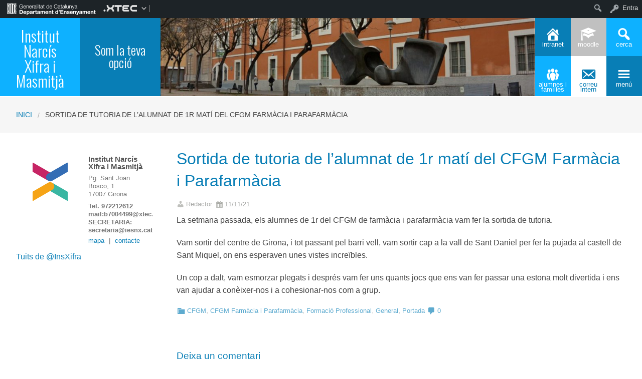

--- FILE ---
content_type: text/html; charset=UTF-8
request_url: https://iesnx.xtec.cat/sortida-de-tutoria-de-lalumnat-de-1r-mati-del-cfgm-farmacia-i-parafarmacia/
body_size: 72729
content:

<!DOCTYPE html>
<!--[if lt IE 7]><html lang="ca" class="no-js lt-ie9 lt-ie8 lt-ie7"><![endif]-->
<!--[if ( IE 7 )&!( IEMobile )]><html lang="ca" class="no-js lt-ie9 lt-ie8"><![endif]-->
<!--[if ( IE 8 )&!( IEMobile )]><html lang="ca" class="no-js lt-ie9"><![endif]-->
<!--[if gt IE 8]><!--> <html lang="ca" class="no-js"><!--<![endif]-->

<head>

    <style>
    .box-title{
        background-color:#0eb1ff    }
    .box-description{
        background-color:#087eb6    }
    #icon-11, #icon-23{
        background-color:#087eb6    }
    #icon-21, #icon-13{
        background-color:#0eb1ff    }
    button#icon-22 {
        color:#087eb6 !important;
    }
    /** 2015.11.13 @nacho: Display correct color for arrows on SideMenuWalker Menu**/
    h1, h2, h3, h4, h5, h6, a, .dropDown.dashicons {
        color: #087eb6  !important;
    }
    #menu-panel {
            border-bottom: 2px solid #087eb6    }

    .entry-comments,
    .entry-categories>a,
    .entry-tags >a {
        color: #087eb6  !important;
    }
    .entry-comments:before,
    .entry-categories:before,
    .entry-tags:before{
            color: #087eb6     }
    .menu-link, .sub-menu-link {
            color: #087eb6 !important;
    }
    .gce-today span.gce-day-number{
        border: 3px solid #087eb6!important;
    }
    .gce-widget-grid .gce-calendar th abbr {
        color: #087eb6    }
    .button {
        color: #0eb1ff !important;
    }
    .button:hover {
        background-color:#0eb1ff !important;
        color:white !important;
    }

    #footer {
        background-color: #087eb6    }
   
    @media screen and (max-width: 48.063em) {
        #icon-email{
            background-color:#087eb6;
            opacity: 1;
        }
        #icon-maps{
           background-color:#087eb6;
            opacity: 0.8;
        }
        #icon-phone{
           background-color:#087eb6;
            opacity: 0.5;
        }
        #icon-11{
            background-color:#087eb6;
            opacity: 0.8;
        }
        #icon-12{
           background-color:#087eb6 !important;
            opacity: 0.5;
        }
        #icon-13{
           background-color:#087eb6;
            opacity: 1;
        }
        #icon-21{
            background-color:#087eb6 !important;
            opacity: 0.5;
        }
        #icon-22{
           background-color:#087eb6 !important;
           opacity: 1;
        }
        button#icon-22{
            color:white !important;
        }
        #icon-23{
           background-color:#087eb6;
            opacity: 0.8;
        }
    }

        
</style>

    <link href='https://fonts.googleapis.com/css?family=Oswald:400,300' rel='stylesheet' type='text/css'>
    <link href="https://maxcdn.bootstrapcdn.com/font-awesome/4.3.0/css/font-awesome.min.css" rel="stylesheet">

    <meta name='robots' content='max-image-preview:large' />
    <meta charset="UTF-8"/>
    <title>Sortida de tutoria de l&#8217;alumnat de 1r matí del CFGM Farmàcia i Parafarmàcia | Institut Narcís Xifra i Masmitjà</title>

    <!-- google chrome frame for ie -->
    <meta http-equiv="X-UA-Compatible" content="IE=edge,chrome=1">

    <!-- mobile meta -->
    <meta name="HandheldFriendly" content="True">
    <meta name="MobileOptimized" content="320">
    <meta name="viewport" content="width=device-width, initial-scale=1.0"/>

        <link rel="shortcut icon" href="https://iesnx.xtec.cat/wp-content/uploads/2024/07/Logo-xifra-Iso-Color.png">
    <link rel="pingback" href="https://iesnx.xtec.cat/xmlrpc.php">


<!-- Open Graph Meta Tags generated by Blog2Social 820 - https://www.blog2social.com -->
<meta property="og:title" content="Sortida de tutoria de l&#039;alumnat de 1r matí del CFGM Farmàcia i Parafarmàcia"/>
<meta property="og:description" content="La setmana passada, els alumnes de 1r del CFGM de farmàcia i parafarmàcia vam fer la sortida de tutoria.



Vam sortir del centre de Girona, i tot passant pel"/>
<meta property="og:url" content="https://iesnx.xtec.cat/sortida-de-tutoria-de-lalumnat-de-1r-mati-del-cfgm-farmacia-i-parafarmacia/"/>
<meta property="og:image" content="https://iesnx.xtec.cat/wp-content/uploads/2021/11/IMG_4627-scaled.jpeg"/>
<meta property="og:image:width" content="2560"/>
<meta property="og:image:height" content="1920"/>
<meta property="og:image:type" content="image/jpeg"/>
<meta property="og:type" content="article"/>
<meta property="og:article:published_time" content="2021-11-11 08:26:43"/>
<meta property="og:article:modified_time" content="2021-11-11 08:26:44"/>
<!-- Open Graph Meta Tags generated by Blog2Social 820 - https://www.blog2social.com -->

<!-- Twitter Card generated by Blog2Social 820 - https://www.blog2social.com -->
<meta name="twitter:card" content="summary">
<meta name="twitter:title" content="Sortida de tutoria de l&#039;alumnat de 1r matí del CFGM Farmàcia i Parafarmàcia"/>
<meta name="twitter:description" content="La setmana passada, els alumnes de 1r del CFGM de farmàcia i parafarmàcia vam fer la sortida de tutoria.



Vam sortir del centre de Girona, i tot passant pel"/>
<meta name="twitter:image" content="https://iesnx.xtec.cat/wp-content/uploads/2021/11/IMG_4627-scaled.jpeg"/>
<!-- Twitter Card generated by Blog2Social 820 - https://www.blog2social.com -->
<meta name="author" content="Redactor"/>
<link rel="alternate" type="application/rss+xml" title="Institut Narcís Xifra i Masmitjà &raquo; Canal d&#039;informació" href="https://iesnx.xtec.cat/feed/" />
<link rel="alternate" type="application/rss+xml" title="Institut Narcís Xifra i Masmitjà &raquo; Canal dels comentaris" href="https://iesnx.xtec.cat/comments/feed/" />
<link rel="alternate" type="application/rss+xml" title="Institut Narcís Xifra i Masmitjà &raquo; Sortida de tutoria de l&#8217;alumnat de 1r matí del CFGM Farmàcia i Parafarmàcia Canal dels comentaris" href="https://iesnx.xtec.cat/sortida-de-tutoria-de-lalumnat-de-1r-mati-del-cfgm-farmacia-i-parafarmacia/feed/" />
		<!-- This site uses the Google Analytics by MonsterInsights plugin v9.2.2 - Using Analytics tracking - https://www.monsterinsights.com/ -->
		<!-- Note: MonsterInsights is not currently configured on this site. The site owner needs to authenticate with Google Analytics in the MonsterInsights settings panel. -->
					<!-- No tracking code set -->
				<!-- / Google Analytics by MonsterInsights -->
		<script type="text/javascript">
/* <![CDATA[ */
window._wpemojiSettings = {"baseUrl":"https:\/\/s.w.org\/images\/core\/emoji\/15.0.3\/72x72\/","ext":".png","svgUrl":"https:\/\/s.w.org\/images\/core\/emoji\/15.0.3\/svg\/","svgExt":".svg","source":{"concatemoji":"https:\/\/iesnx.xtec.cat\/wp-includes\/js\/wp-emoji-release.min.js"}};
/*! This file is auto-generated */
!function(i,n){var o,s,e;function c(e){try{var t={supportTests:e,timestamp:(new Date).valueOf()};sessionStorage.setItem(o,JSON.stringify(t))}catch(e){}}function p(e,t,n){e.clearRect(0,0,e.canvas.width,e.canvas.height),e.fillText(t,0,0);var t=new Uint32Array(e.getImageData(0,0,e.canvas.width,e.canvas.height).data),r=(e.clearRect(0,0,e.canvas.width,e.canvas.height),e.fillText(n,0,0),new Uint32Array(e.getImageData(0,0,e.canvas.width,e.canvas.height).data));return t.every(function(e,t){return e===r[t]})}function u(e,t,n){switch(t){case"flag":return n(e,"\ud83c\udff3\ufe0f\u200d\u26a7\ufe0f","\ud83c\udff3\ufe0f\u200b\u26a7\ufe0f")?!1:!n(e,"\ud83c\uddfa\ud83c\uddf3","\ud83c\uddfa\u200b\ud83c\uddf3")&&!n(e,"\ud83c\udff4\udb40\udc67\udb40\udc62\udb40\udc65\udb40\udc6e\udb40\udc67\udb40\udc7f","\ud83c\udff4\u200b\udb40\udc67\u200b\udb40\udc62\u200b\udb40\udc65\u200b\udb40\udc6e\u200b\udb40\udc67\u200b\udb40\udc7f");case"emoji":return!n(e,"\ud83d\udc26\u200d\u2b1b","\ud83d\udc26\u200b\u2b1b")}return!1}function f(e,t,n){var r="undefined"!=typeof WorkerGlobalScope&&self instanceof WorkerGlobalScope?new OffscreenCanvas(300,150):i.createElement("canvas"),a=r.getContext("2d",{willReadFrequently:!0}),o=(a.textBaseline="top",a.font="600 32px Arial",{});return e.forEach(function(e){o[e]=t(a,e,n)}),o}function t(e){var t=i.createElement("script");t.src=e,t.defer=!0,i.head.appendChild(t)}"undefined"!=typeof Promise&&(o="wpEmojiSettingsSupports",s=["flag","emoji"],n.supports={everything:!0,everythingExceptFlag:!0},e=new Promise(function(e){i.addEventListener("DOMContentLoaded",e,{once:!0})}),new Promise(function(t){var n=function(){try{var e=JSON.parse(sessionStorage.getItem(o));if("object"==typeof e&&"number"==typeof e.timestamp&&(new Date).valueOf()<e.timestamp+604800&&"object"==typeof e.supportTests)return e.supportTests}catch(e){}return null}();if(!n){if("undefined"!=typeof Worker&&"undefined"!=typeof OffscreenCanvas&&"undefined"!=typeof URL&&URL.createObjectURL&&"undefined"!=typeof Blob)try{var e="postMessage("+f.toString()+"("+[JSON.stringify(s),u.toString(),p.toString()].join(",")+"));",r=new Blob([e],{type:"text/javascript"}),a=new Worker(URL.createObjectURL(r),{name:"wpTestEmojiSupports"});return void(a.onmessage=function(e){c(n=e.data),a.terminate(),t(n)})}catch(e){}c(n=f(s,u,p))}t(n)}).then(function(e){for(var t in e)n.supports[t]=e[t],n.supports.everything=n.supports.everything&&n.supports[t],"flag"!==t&&(n.supports.everythingExceptFlag=n.supports.everythingExceptFlag&&n.supports[t]);n.supports.everythingExceptFlag=n.supports.everythingExceptFlag&&!n.supports.flag,n.DOMReady=!1,n.readyCallback=function(){n.DOMReady=!0}}).then(function(){return e}).then(function(){var e;n.supports.everything||(n.readyCallback(),(e=n.source||{}).concatemoji?t(e.concatemoji):e.wpemoji&&e.twemoji&&(t(e.twemoji),t(e.wpemoji)))}))}((window,document),window._wpemojiSettings);
/* ]]> */
</script>
<link rel='stylesheet' id='common-functions-css' href='https://iesnx.xtec.cat/wp-content/mu-plugins/common/styles/common-functions.css' type='text/css' media='all' />
<link rel='stylesheet' id='dashicons-css' href='https://iesnx.xtec.cat/wp-includes/css/dashicons.min.css' type='text/css' media='all' />
<link rel='stylesheet' id='admin-bar-css' href='https://iesnx.xtec.cat/wp-includes/css/admin-bar.min.css' type='text/css' media='all' />
<style id='admin-bar-inline-css' type='text/css'>

		@media screen { html { margin-top: 32px !important; } }
		@media screen and ( max-width: 782px ) { html { margin-top: 46px !important; } }
	
@media print { #wpadminbar { display:none; } }
</style>
<link rel='stylesheet' id='normalize-css' href='https://iesnx.xtec.cat/wp-content/themes/reactor/library/css/normalize.css' type='text/css' media='all' />
<link rel='stylesheet' id='foundation-css' href='https://iesnx.xtec.cat/wp-content/themes/reactor/library/css/foundation.min.css' type='text/css' media='all' />
<link rel='stylesheet' id='reactor-css' href='https://iesnx.xtec.cat/wp-content/themes/reactor/library/css/reactor.css' type='text/css' media='all' />
<style id='wp-emoji-styles-inline-css' type='text/css'>

	img.wp-smiley, img.emoji {
		display: inline !important;
		border: none !important;
		box-shadow: none !important;
		height: 1em !important;
		width: 1em !important;
		margin: 0 0.07em !important;
		vertical-align: -0.1em !important;
		background: none !important;
		padding: 0 !important;
	}
</style>
<link rel='stylesheet' id='wp-block-library-css' href='https://iesnx.xtec.cat/wp-includes/css/dist/block-library/style.min.css' type='text/css' media='all' />
<style id='bp-login-form-style-inline-css' type='text/css'>
.widget_bp_core_login_widget .bp-login-widget-user-avatar{float:left}.widget_bp_core_login_widget .bp-login-widget-user-links{margin-left:70px}#bp-login-widget-form label{display:block;font-weight:600;margin:15px 0 5px;width:auto}#bp-login-widget-form input[type=password],#bp-login-widget-form input[type=text]{background-color:#fafafa;border:1px solid #d6d6d6;border-radius:0;font:inherit;font-size:100%;padding:.5em;width:100%}#bp-login-widget-form .bp-login-widget-register-link,#bp-login-widget-form .login-submit{display:inline;width:-moz-fit-content;width:fit-content}#bp-login-widget-form .bp-login-widget-register-link{margin-left:1em}#bp-login-widget-form .bp-login-widget-register-link a{filter:invert(1)}#bp-login-widget-form .bp-login-widget-pwd-link{font-size:80%}

</style>
<style id='bp-member-style-inline-css' type='text/css'>
[data-type="bp/member"] input.components-placeholder__input{border:1px solid #757575;border-radius:2px;flex:1 1 auto;padding:6px 8px}.bp-block-member{position:relative}.bp-block-member .member-content{display:flex}.bp-block-member .user-nicename{display:block}.bp-block-member .user-nicename a{border:none;color:currentColor;text-decoration:none}.bp-block-member .bp-profile-button{width:100%}.bp-block-member .bp-profile-button a.button{bottom:10px;display:inline-block;margin:18px 0 0;position:absolute;right:0}.bp-block-member.has-cover .item-header-avatar,.bp-block-member.has-cover .member-content,.bp-block-member.has-cover .member-description{z-index:2}.bp-block-member.has-cover .member-content,.bp-block-member.has-cover .member-description{padding-top:75px}.bp-block-member.has-cover .bp-member-cover-image{background-color:#c5c5c5;background-position:top;background-repeat:no-repeat;background-size:cover;border:0;display:block;height:150px;left:0;margin:0;padding:0;position:absolute;top:0;width:100%;z-index:1}.bp-block-member img.avatar{height:auto;width:auto}.bp-block-member.avatar-none .item-header-avatar{display:none}.bp-block-member.avatar-none.has-cover{min-height:200px}.bp-block-member.avatar-full{min-height:150px}.bp-block-member.avatar-full .item-header-avatar{width:180px}.bp-block-member.avatar-thumb .member-content{align-items:center;min-height:50px}.bp-block-member.avatar-thumb .item-header-avatar{width:70px}.bp-block-member.avatar-full.has-cover{min-height:300px}.bp-block-member.avatar-full.has-cover .item-header-avatar{width:200px}.bp-block-member.avatar-full.has-cover img.avatar{background:#fffc;border:2px solid #fff;margin-left:20px}.bp-block-member.avatar-thumb.has-cover .item-header-avatar{padding-top:75px}.entry .entry-content .bp-block-member .user-nicename a{border:none;color:currentColor;text-decoration:none}

</style>
<style id='bp-members-style-inline-css' type='text/css'>
[data-type="bp/members"] .components-placeholder.is-appender{min-height:0}[data-type="bp/members"] .components-placeholder.is-appender .components-placeholder__label:empty{display:none}[data-type="bp/members"] .components-placeholder input.components-placeholder__input{border:1px solid #757575;border-radius:2px;flex:1 1 auto;padding:6px 8px}[data-type="bp/members"].avatar-none .member-description{width:calc(100% - 44px)}[data-type="bp/members"].avatar-full .member-description{width:calc(100% - 224px)}[data-type="bp/members"].avatar-thumb .member-description{width:calc(100% - 114px)}[data-type="bp/members"] .member-content{position:relative}[data-type="bp/members"] .member-content .is-right{position:absolute;right:2px;top:2px}[data-type="bp/members"] .columns-2 .member-content .member-description,[data-type="bp/members"] .columns-3 .member-content .member-description,[data-type="bp/members"] .columns-4 .member-content .member-description{padding-left:44px;width:calc(100% - 44px)}[data-type="bp/members"] .columns-3 .is-right{right:-10px}[data-type="bp/members"] .columns-4 .is-right{right:-50px}.bp-block-members.is-grid{display:flex;flex-wrap:wrap;padding:0}.bp-block-members.is-grid .member-content{margin:0 1.25em 1.25em 0;width:100%}@media(min-width:600px){.bp-block-members.columns-2 .member-content{width:calc(50% - .625em)}.bp-block-members.columns-2 .member-content:nth-child(2n){margin-right:0}.bp-block-members.columns-3 .member-content{width:calc(33.33333% - .83333em)}.bp-block-members.columns-3 .member-content:nth-child(3n){margin-right:0}.bp-block-members.columns-4 .member-content{width:calc(25% - .9375em)}.bp-block-members.columns-4 .member-content:nth-child(4n){margin-right:0}}.bp-block-members .member-content{display:flex;flex-direction:column;padding-bottom:1em;text-align:center}.bp-block-members .member-content .item-header-avatar,.bp-block-members .member-content .member-description{width:100%}.bp-block-members .member-content .item-header-avatar{margin:0 auto}.bp-block-members .member-content .item-header-avatar img.avatar{display:inline-block}@media(min-width:600px){.bp-block-members .member-content{flex-direction:row;text-align:left}.bp-block-members .member-content .item-header-avatar,.bp-block-members .member-content .member-description{width:auto}.bp-block-members .member-content .item-header-avatar{margin:0}}.bp-block-members .member-content .user-nicename{display:block}.bp-block-members .member-content .user-nicename a{border:none;color:currentColor;text-decoration:none}.bp-block-members .member-content time{color:#767676;display:block;font-size:80%}.bp-block-members.avatar-none .item-header-avatar{display:none}.bp-block-members.avatar-full{min-height:190px}.bp-block-members.avatar-full .item-header-avatar{width:180px}.bp-block-members.avatar-thumb .member-content{min-height:80px}.bp-block-members.avatar-thumb .item-header-avatar{width:70px}.bp-block-members.columns-2 .member-content,.bp-block-members.columns-3 .member-content,.bp-block-members.columns-4 .member-content{display:block;text-align:center}.bp-block-members.columns-2 .member-content .item-header-avatar,.bp-block-members.columns-3 .member-content .item-header-avatar,.bp-block-members.columns-4 .member-content .item-header-avatar{margin:0 auto}.bp-block-members img.avatar{height:auto;max-width:-moz-fit-content;max-width:fit-content;width:auto}.bp-block-members .member-content.has-activity{align-items:center}.bp-block-members .member-content.has-activity .item-header-avatar{padding-right:1em}.bp-block-members .member-content.has-activity .wp-block-quote{margin-bottom:0;text-align:left}.bp-block-members .member-content.has-activity .wp-block-quote cite a,.entry .entry-content .bp-block-members .user-nicename a{border:none;color:currentColor;text-decoration:none}

</style>
<style id='bp-dynamic-members-style-inline-css' type='text/css'>
.bp-dynamic-block-container .item-options{font-size:.5em;margin:0 0 1em;padding:1em 0}.bp-dynamic-block-container .item-options a.selected{font-weight:600}.bp-dynamic-block-container ul.item-list{list-style:none;margin:1em 0;padding-left:0}.bp-dynamic-block-container ul.item-list li{margin-bottom:1em}.bp-dynamic-block-container ul.item-list li:after,.bp-dynamic-block-container ul.item-list li:before{content:" ";display:table}.bp-dynamic-block-container ul.item-list li:after{clear:both}.bp-dynamic-block-container ul.item-list li .item-avatar{float:left;width:60px}.bp-dynamic-block-container ul.item-list li .item{margin-left:70px}

</style>
<style id='bp-online-members-style-inline-css' type='text/css'>
.widget_bp_core_whos_online_widget .avatar-block,[data-type="bp/online-members"] .avatar-block{display:flex;flex-flow:row wrap}.widget_bp_core_whos_online_widget .avatar-block img,[data-type="bp/online-members"] .avatar-block img{margin:.5em}

</style>
<style id='bp-active-members-style-inline-css' type='text/css'>
.widget_bp_core_recently_active_widget .avatar-block,[data-type="bp/active-members"] .avatar-block{display:flex;flex-flow:row wrap}.widget_bp_core_recently_active_widget .avatar-block img,[data-type="bp/active-members"] .avatar-block img{margin:.5em}

</style>
<style id='bp-latest-activities-style-inline-css' type='text/css'>
.bp-latest-activities .components-flex.components-select-control select[multiple]{height:auto;padding:0 8px}.bp-latest-activities .components-flex.components-select-control select[multiple]+.components-input-control__suffix svg{display:none}.bp-latest-activities-block a,.entry .entry-content .bp-latest-activities-block a{border:none;text-decoration:none}.bp-latest-activities-block .activity-list.item-list blockquote{border:none;padding:0}.bp-latest-activities-block .activity-list.item-list blockquote .activity-item:not(.mini){box-shadow:1px 0 4px #00000026;padding:0 1em;position:relative}.bp-latest-activities-block .activity-list.item-list blockquote .activity-item:not(.mini):after,.bp-latest-activities-block .activity-list.item-list blockquote .activity-item:not(.mini):before{border-color:#0000;border-style:solid;content:"";display:block;height:0;left:15px;position:absolute;width:0}.bp-latest-activities-block .activity-list.item-list blockquote .activity-item:not(.mini):before{border-top-color:#00000026;border-width:9px;bottom:-18px;left:14px}.bp-latest-activities-block .activity-list.item-list blockquote .activity-item:not(.mini):after{border-top-color:#fff;border-width:8px;bottom:-16px}.bp-latest-activities-block .activity-list.item-list blockquote .activity-item.mini .avatar{display:inline-block;height:20px;margin-right:2px;vertical-align:middle;width:20px}.bp-latest-activities-block .activity-list.item-list footer{align-items:center;display:flex}.bp-latest-activities-block .activity-list.item-list footer img.avatar{border:none;display:inline-block;margin-right:.5em}.bp-latest-activities-block .activity-list.item-list footer .activity-time-since{font-size:90%}.bp-latest-activities-block .widget-error{border-left:4px solid #0b80a4;box-shadow:1px 0 4px #00000026}.bp-latest-activities-block .widget-error p{padding:0 1em}

</style>
<style id='classic-theme-styles-inline-css' type='text/css'>
/*! This file is auto-generated */
.wp-block-button__link{color:#fff;background-color:#32373c;border-radius:9999px;box-shadow:none;text-decoration:none;padding:calc(.667em + 2px) calc(1.333em + 2px);font-size:1.125em}.wp-block-file__button{background:#32373c;color:#fff;text-decoration:none}
</style>
<style id='global-styles-inline-css' type='text/css'>
:root{--wp--preset--aspect-ratio--square: 1;--wp--preset--aspect-ratio--4-3: 4/3;--wp--preset--aspect-ratio--3-4: 3/4;--wp--preset--aspect-ratio--3-2: 3/2;--wp--preset--aspect-ratio--2-3: 2/3;--wp--preset--aspect-ratio--16-9: 16/9;--wp--preset--aspect-ratio--9-16: 9/16;--wp--preset--color--black: #000000;--wp--preset--color--cyan-bluish-gray: #abb8c3;--wp--preset--color--white: #ffffff;--wp--preset--color--pale-pink: #f78da7;--wp--preset--color--vivid-red: #cf2e2e;--wp--preset--color--luminous-vivid-orange: #ff6900;--wp--preset--color--luminous-vivid-amber: #fcb900;--wp--preset--color--light-green-cyan: #7bdcb5;--wp--preset--color--vivid-green-cyan: #00d084;--wp--preset--color--pale-cyan-blue: #8ed1fc;--wp--preset--color--vivid-cyan-blue: #0693e3;--wp--preset--color--vivid-purple: #9b51e0;--wp--preset--gradient--vivid-cyan-blue-to-vivid-purple: linear-gradient(135deg,rgba(6,147,227,1) 0%,rgb(155,81,224) 100%);--wp--preset--gradient--light-green-cyan-to-vivid-green-cyan: linear-gradient(135deg,rgb(122,220,180) 0%,rgb(0,208,130) 100%);--wp--preset--gradient--luminous-vivid-amber-to-luminous-vivid-orange: linear-gradient(135deg,rgba(252,185,0,1) 0%,rgba(255,105,0,1) 100%);--wp--preset--gradient--luminous-vivid-orange-to-vivid-red: linear-gradient(135deg,rgba(255,105,0,1) 0%,rgb(207,46,46) 100%);--wp--preset--gradient--very-light-gray-to-cyan-bluish-gray: linear-gradient(135deg,rgb(238,238,238) 0%,rgb(169,184,195) 100%);--wp--preset--gradient--cool-to-warm-spectrum: linear-gradient(135deg,rgb(74,234,220) 0%,rgb(151,120,209) 20%,rgb(207,42,186) 40%,rgb(238,44,130) 60%,rgb(251,105,98) 80%,rgb(254,248,76) 100%);--wp--preset--gradient--blush-light-purple: linear-gradient(135deg,rgb(255,206,236) 0%,rgb(152,150,240) 100%);--wp--preset--gradient--blush-bordeaux: linear-gradient(135deg,rgb(254,205,165) 0%,rgb(254,45,45) 50%,rgb(107,0,62) 100%);--wp--preset--gradient--luminous-dusk: linear-gradient(135deg,rgb(255,203,112) 0%,rgb(199,81,192) 50%,rgb(65,88,208) 100%);--wp--preset--gradient--pale-ocean: linear-gradient(135deg,rgb(255,245,203) 0%,rgb(182,227,212) 50%,rgb(51,167,181) 100%);--wp--preset--gradient--electric-grass: linear-gradient(135deg,rgb(202,248,128) 0%,rgb(113,206,126) 100%);--wp--preset--gradient--midnight: linear-gradient(135deg,rgb(2,3,129) 0%,rgb(40,116,252) 100%);--wp--preset--font-size--small: 13px;--wp--preset--font-size--medium: 20px;--wp--preset--font-size--large: 36px;--wp--preset--font-size--x-large: 42px;--wp--preset--spacing--20: 0.44rem;--wp--preset--spacing--30: 0.67rem;--wp--preset--spacing--40: 1rem;--wp--preset--spacing--50: 1.5rem;--wp--preset--spacing--60: 2.25rem;--wp--preset--spacing--70: 3.38rem;--wp--preset--spacing--80: 5.06rem;--wp--preset--shadow--natural: 6px 6px 9px rgba(0, 0, 0, 0.2);--wp--preset--shadow--deep: 12px 12px 50px rgba(0, 0, 0, 0.4);--wp--preset--shadow--sharp: 6px 6px 0px rgba(0, 0, 0, 0.2);--wp--preset--shadow--outlined: 6px 6px 0px -3px rgba(255, 255, 255, 1), 6px 6px rgba(0, 0, 0, 1);--wp--preset--shadow--crisp: 6px 6px 0px rgba(0, 0, 0, 1);}:where(.is-layout-flex){gap: 0.5em;}:where(.is-layout-grid){gap: 0.5em;}body .is-layout-flex{display: flex;}.is-layout-flex{flex-wrap: wrap;align-items: center;}.is-layout-flex > :is(*, div){margin: 0;}body .is-layout-grid{display: grid;}.is-layout-grid > :is(*, div){margin: 0;}:where(.wp-block-columns.is-layout-flex){gap: 2em;}:where(.wp-block-columns.is-layout-grid){gap: 2em;}:where(.wp-block-post-template.is-layout-flex){gap: 1.25em;}:where(.wp-block-post-template.is-layout-grid){gap: 1.25em;}.has-black-color{color: var(--wp--preset--color--black) !important;}.has-cyan-bluish-gray-color{color: var(--wp--preset--color--cyan-bluish-gray) !important;}.has-white-color{color: var(--wp--preset--color--white) !important;}.has-pale-pink-color{color: var(--wp--preset--color--pale-pink) !important;}.has-vivid-red-color{color: var(--wp--preset--color--vivid-red) !important;}.has-luminous-vivid-orange-color{color: var(--wp--preset--color--luminous-vivid-orange) !important;}.has-luminous-vivid-amber-color{color: var(--wp--preset--color--luminous-vivid-amber) !important;}.has-light-green-cyan-color{color: var(--wp--preset--color--light-green-cyan) !important;}.has-vivid-green-cyan-color{color: var(--wp--preset--color--vivid-green-cyan) !important;}.has-pale-cyan-blue-color{color: var(--wp--preset--color--pale-cyan-blue) !important;}.has-vivid-cyan-blue-color{color: var(--wp--preset--color--vivid-cyan-blue) !important;}.has-vivid-purple-color{color: var(--wp--preset--color--vivid-purple) !important;}.has-black-background-color{background-color: var(--wp--preset--color--black) !important;}.has-cyan-bluish-gray-background-color{background-color: var(--wp--preset--color--cyan-bluish-gray) !important;}.has-white-background-color{background-color: var(--wp--preset--color--white) !important;}.has-pale-pink-background-color{background-color: var(--wp--preset--color--pale-pink) !important;}.has-vivid-red-background-color{background-color: var(--wp--preset--color--vivid-red) !important;}.has-luminous-vivid-orange-background-color{background-color: var(--wp--preset--color--luminous-vivid-orange) !important;}.has-luminous-vivid-amber-background-color{background-color: var(--wp--preset--color--luminous-vivid-amber) !important;}.has-light-green-cyan-background-color{background-color: var(--wp--preset--color--light-green-cyan) !important;}.has-vivid-green-cyan-background-color{background-color: var(--wp--preset--color--vivid-green-cyan) !important;}.has-pale-cyan-blue-background-color{background-color: var(--wp--preset--color--pale-cyan-blue) !important;}.has-vivid-cyan-blue-background-color{background-color: var(--wp--preset--color--vivid-cyan-blue) !important;}.has-vivid-purple-background-color{background-color: var(--wp--preset--color--vivid-purple) !important;}.has-black-border-color{border-color: var(--wp--preset--color--black) !important;}.has-cyan-bluish-gray-border-color{border-color: var(--wp--preset--color--cyan-bluish-gray) !important;}.has-white-border-color{border-color: var(--wp--preset--color--white) !important;}.has-pale-pink-border-color{border-color: var(--wp--preset--color--pale-pink) !important;}.has-vivid-red-border-color{border-color: var(--wp--preset--color--vivid-red) !important;}.has-luminous-vivid-orange-border-color{border-color: var(--wp--preset--color--luminous-vivid-orange) !important;}.has-luminous-vivid-amber-border-color{border-color: var(--wp--preset--color--luminous-vivid-amber) !important;}.has-light-green-cyan-border-color{border-color: var(--wp--preset--color--light-green-cyan) !important;}.has-vivid-green-cyan-border-color{border-color: var(--wp--preset--color--vivid-green-cyan) !important;}.has-pale-cyan-blue-border-color{border-color: var(--wp--preset--color--pale-cyan-blue) !important;}.has-vivid-cyan-blue-border-color{border-color: var(--wp--preset--color--vivid-cyan-blue) !important;}.has-vivid-purple-border-color{border-color: var(--wp--preset--color--vivid-purple) !important;}.has-vivid-cyan-blue-to-vivid-purple-gradient-background{background: var(--wp--preset--gradient--vivid-cyan-blue-to-vivid-purple) !important;}.has-light-green-cyan-to-vivid-green-cyan-gradient-background{background: var(--wp--preset--gradient--light-green-cyan-to-vivid-green-cyan) !important;}.has-luminous-vivid-amber-to-luminous-vivid-orange-gradient-background{background: var(--wp--preset--gradient--luminous-vivid-amber-to-luminous-vivid-orange) !important;}.has-luminous-vivid-orange-to-vivid-red-gradient-background{background: var(--wp--preset--gradient--luminous-vivid-orange-to-vivid-red) !important;}.has-very-light-gray-to-cyan-bluish-gray-gradient-background{background: var(--wp--preset--gradient--very-light-gray-to-cyan-bluish-gray) !important;}.has-cool-to-warm-spectrum-gradient-background{background: var(--wp--preset--gradient--cool-to-warm-spectrum) !important;}.has-blush-light-purple-gradient-background{background: var(--wp--preset--gradient--blush-light-purple) !important;}.has-blush-bordeaux-gradient-background{background: var(--wp--preset--gradient--blush-bordeaux) !important;}.has-luminous-dusk-gradient-background{background: var(--wp--preset--gradient--luminous-dusk) !important;}.has-pale-ocean-gradient-background{background: var(--wp--preset--gradient--pale-ocean) !important;}.has-electric-grass-gradient-background{background: var(--wp--preset--gradient--electric-grass) !important;}.has-midnight-gradient-background{background: var(--wp--preset--gradient--midnight) !important;}.has-small-font-size{font-size: var(--wp--preset--font-size--small) !important;}.has-medium-font-size{font-size: var(--wp--preset--font-size--medium) !important;}.has-large-font-size{font-size: var(--wp--preset--font-size--large) !important;}.has-x-large-font-size{font-size: var(--wp--preset--font-size--x-large) !important;}
:where(.wp-block-post-template.is-layout-flex){gap: 1.25em;}:where(.wp-block-post-template.is-layout-grid){gap: 1.25em;}
:where(.wp-block-columns.is-layout-flex){gap: 2em;}:where(.wp-block-columns.is-layout-grid){gap: 2em;}
:root :where(.wp-block-pullquote){font-size: 1.5em;line-height: 1.6;}
</style>
<link rel='stylesheet' id='bp-admin-bar-css' href='https://iesnx.xtec.cat/wp-content/plugins/buddypress/bp-core/css/admin-bar.min.css' type='text/css' media='all' />
<link rel='stylesheet' id='contact-form-7-css' href='https://iesnx.xtec.cat/wp-content/plugins/contact-form-7/includes/css/styles.css' type='text/css' media='all' />
<link rel='stylesheet' id='collapscore-css-css' href='https://iesnx.xtec.cat/wp-content/plugins/jquery-collapse-o-matic/css/core_style.css' type='text/css' media='all' />
<link rel='stylesheet' id='collapseomatic-css-css' href='https://iesnx.xtec.cat/wp-content/plugins/jquery-collapse-o-matic/css/light_style.css' type='text/css' media='all' />
<link rel='stylesheet' id='wp-job-manager-job-listings-css' href='https://iesnx.xtec.cat/wp-content/plugins/wp-job-manager/assets/dist/css/job-listings.css' type='text/css' media='all' />
<link rel='stylesheet' id='parent-style-css' href='https://iesnx.xtec.cat/wp-content/themes/reactor/style.css' type='text/css' media='all' />
<link rel='stylesheet' id='child-style-css' href='https://iesnx.xtec.cat/wp-content/themes/reactor-primaria-1/style.css' type='text/css' media='all' />
<!--[if lte IE 8]>
<link rel='stylesheet' id='ie8-style-css' href='https://iesnx.xtec.cat/wp-content/themes/reactor/library/css/ie8.css' type='text/css' media='all' />
<![endif]-->
<script type="text/javascript" src="https://iesnx.xtec.cat/wp-includes/js/jquery/jquery.min.js" id="jquery-core-js"></script>
<script type="text/javascript" src="https://iesnx.xtec.cat/wp-includes/js/jquery/jquery-migrate.min.js" id="jquery-migrate-js"></script>
<script type="text/javascript" src="https://iesnx.xtec.cat/wp-content/themes/reactor/library/js/vendor/custom.modernizr.js" id="modernizr-js-js"></script>
<script type="text/javascript" src="https://iesnx.xtec.cat/wp-content/themes/reactor/library/js/xtec.js" id="xtec-js-js"></script>
<link rel="https://api.w.org/" href="https://iesnx.xtec.cat/wp-json/" /><link rel="alternate" title="JSON" type="application/json" href="https://iesnx.xtec.cat/wp-json/wp/v2/posts/14331" /><link rel="canonical" href="https://iesnx.xtec.cat/sortida-de-tutoria-de-lalumnat-de-1r-mati-del-cfgm-farmacia-i-parafarmacia/" />
<link rel='shortlink' href='https://iesnx.xtec.cat/?p=14331' />
<link rel="alternate" title="oEmbed (JSON)" type="application/json+oembed" href="https://iesnx.xtec.cat/wp-json/oembed/1.0/embed?url=https%3A%2F%2Fiesnx.xtec.cat%2Fsortida-de-tutoria-de-lalumnat-de-1r-mati-del-cfgm-farmacia-i-parafarmacia%2F" />
<link rel="alternate" title="oEmbed (XML)" type="text/xml+oembed" href="https://iesnx.xtec.cat/wp-json/oembed/1.0/embed?url=https%3A%2F%2Fiesnx.xtec.cat%2Fsortida-de-tutoria-de-lalumnat-de-1r-mati-del-cfgm-farmacia-i-parafarmacia%2F&#038;format=xml" />

	<script type="text/javascript">var ajaxurl = 'https://iesnx.xtec.cat/wp-admin/admin-ajax.php';</script>

<link rel="icon" href="https://iesnx.xtec.cat/wp-content/uploads/2024/12/cropped-Logo-xifra-Iso-Color-32x32.png" sizes="32x32" />
<link rel="icon" href="https://iesnx.xtec.cat/wp-content/uploads/2024/12/cropped-Logo-xifra-Iso-Color-192x192.png" sizes="192x192" />
<link rel="apple-touch-icon" href="https://iesnx.xtec.cat/wp-content/uploads/2024/12/cropped-Logo-xifra-Iso-Color-180x180.png" />
<meta name="msapplication-TileImage" content="https://iesnx.xtec.cat/wp-content/uploads/2024/12/cropped-Logo-xifra-Iso-Color-270x270.png" />

        <link rel="shortcut icon" href="https://iesnx.xtec.cat/wp-content/uploads/2024/07/Logo-xifra-Iso-Color.png"/>
</head>

<body class="bp-legacy post-template-default single single-post postid-14331 single-format-standard admin-bar no-customize-support nodes">
        <div id="page" class="hfeed site">
            
        <header id="header" class="site-header" role="banner">
            <div class="row">
                <div class="large-12 small-12 columns">
                    
                    
    <!-- Caixa amb el nom del centre -->
    <div class="hide-for-small large-3 columns">
        <div class="row">
            <div class="box-title large-6 columns">
                <div class="box-content">
                    <div>
                        <a style="font-size:2.4vw"
                           href="https://iesnx.xtec.cat">
                            Institut Narcís Xifra i Masmitjà                        </a>
                    </div>
                </div>
            </div>
            <!-- Caixa amb la descripció del centre -->
            <div class="box-description large-6 columns">
                <div class="box-content">
                    <div>
                    <span style="font-size:2vw">
                    Som la teva opció                    </span>
                    </div>
                </div>
            </div>
        </div>
    </div>

    <div class="box-image hide-for-small large-7 columns">
        <!-- Imatge/Carrusel -->
                        <div class='box-content'>
                    <div class='CoverImage FlexEmbed FlexEmbed--3by1'
                         style="background-image:url(https://iesnx.xtec.cat/wp-content/uploads/2015/11/cropped-DSC_0414_2-1.jpg)">
                    </div>
                </div>
                    </div>

    <!-- Logo i nom per mobils -->
    <div class="small-12 columns box-titlemobile show-for-small">
        <div class="box-titlemobile-inner row">
            <div class="box-titlemobile-logo">
                <img src="https://iesnx.xtec.cat/wp-content/uploads/2024/07/Logo-xifra-Iso-Color.png">
            </div>
            <div class="box-titlemobile-schoolName">
                <a href="https://iesnx.xtec.cat">
                    <span>Institut Narcís Xifra i Masmitjà</span>
                </a><br>
                                <span id="schoolCity">Girona</span>
            </div>
        </div>
    </div>

    <!-- Graella d'icones -->
    <div id="box-grid" class="box-grid large-2 small-12 columns">
        <div class="box-content-grid row icon-box">
            <div class="topicons large-4 small-4 columns show-for-small">
                <button id="icon-email" onclick="window.location.href='mailto:b7004499@xtec.cat'" class="dashicons dashicons-email">
                <span class="text_icon">Correu</span>
                </button>
            </div>
            <div class="topicons large-4 small-4 columns show-for-small">
                <button id="icon-maps" title="Mapa" onclick="window.location.href='https://www.google.es/maps/place/Passeig+de+Sant+Joan+Bosco,+1,+17007+Girona/@42.0041155,2.822087,17z/data=!3m1!4b1!4m5!3m4!1s0x12bae65620e1eeed:0xc1296eacedca1583!8m2!3d42.0041115!4d2.8242757'" class="dashicons dashicons-location-alt">
                <span class="text_icon">Mapa</span>
                </button>
            </div>
            <div class="topicons large-4 small-4 columns show-for-small">
                <button id="icon-phone" title="Trucar" onclick="window.location.href='tel:Tel. 972212612         mail:b7004499@xtec.cat SECRETARIA: secretaria@iesnx.cat'" class="dashicons dashicons-phone">
                <span class="text_icon">Tel. 972212612         mail:b7004499@xtec.cat SECRETARIA: secretaria@iesnx.cat</span>
                </button>

            </div>
            <div class="topicons small-4 large-4 columns"><button id="icon-11" title="INTRANET" onclick="window.open('https://iesnx.xtec.cat/?page_id=894', '_blank')" class="dashicons dashicons-admin-home" _blank><span style="font-size: 1vw;" class="text_icon">INTRANET</span></button></div><div class="topicons small-4 large-4 columns"><button id="icon-12" title="MOODLE" onclick="window.open('https://iesnx.xtec.cat/?page_id=396', '_blank')" class="dashicons dashicons-welcome-learn-more" _blank><span style="font-size: 1vw;" class="text_icon">MOODLE</span></button></div>            <div class="topicons small-4 large-4 columns">
                <button id="icon-13" class="dashicons dashicons-search" title="CERCA" onclick="cerca_toggle();">
                    <span class="text_icon">cerca</span>
                </button>
            </div>
            <div id="search-panel" class="small-12 large-12 columns">
                <form role="search" method="get" class="search-form" action="https://iesnx.xtec.cat">
                    <input type="search" class="search-field" placeholder="Cerca i pulsa enter…" value="" name="s" title="Cerca:">
                    <input type="submit" style="position: absolute; left: -9999px; width: 1px; height: 1px;">
                </form>
            </div>
            <div class="topicons small-4 large-4 columns"><button id="icon-21" title="ALUMNES I FAMÍLIES" onclick="window.open('https://iesnx.xtec.cat/?page_id=1587', '_blank')" class="dashicons dashicons-groups" _blank><span style="font-size: 1vw;" class="text_icon">ALUMNES I FAMÍLIES</span></button></div><div class="topicons small-4 large-4 columns"><button id="icon-22" title="CORREU INTERN" onclick="window.open('https://gmail.com', '_blank')" class="dashicons dashicons-email-alt" _blank><span style="font-size: 1vw;" class="text_icon">CORREU INTERN</span></button></div>            <div class="topicons small-4 large-4 columns">
                <button id="icon-23" class="dashicons dashicons-menu"
                   title="MENU"
                   onclick="menu_toggle();">
                   <span class="text_icon">menú</span>
                </button>
            </div>
        </div>
    </div>

                    
                </div><!-- .columns -->
            </div><!-- .row -->
        </header><!-- #header -->
        
                
        <div id="main" class="wrapper">

	<div id="primary" class="site-content">
    
    	<div id='menu-panel' class='large-12'><ul id="menu-menu-principal" class="menu-principal"><li id="nav-menu-item-1013" class="main-menu-item  menu-item-even menu-item-depth-0 menu-item menu-item-type-post_type menu-item-object-page menu-item-has-children"><a href="https://iesnx.xtec.cat/linstitut/" class="menu-link main-menu-link">L’INSTITUT</a>
<ul class="sub-menu menu-odd  menu-depth-1">
	<li id="nav-menu-item-1383" class="sub-menu-item  menu-item-odd menu-item-depth-1 menu-item menu-item-type-post_type menu-item-object-page"><a href="https://iesnx.xtec.cat/linstitut/on-som/" class="menu-link sub-menu-link">On som</a></li>
	<li id="nav-menu-item-1900" class="sub-menu-item  menu-item-odd menu-item-depth-1 menu-item menu-item-type-post_type menu-item-object-page"><a href="https://iesnx.xtec.cat/linstitut/documentacio-estrategica/" class="menu-link sub-menu-link">DOCUMENTACIÓ ESTRATÈGICA DE CENTRE-Protocols</a></li>
	<li id="nav-menu-item-9237" class="sub-menu-item  menu-item-odd menu-item-depth-1 menu-item menu-item-type-post_type menu-item-object-page"><a href="https://iesnx.xtec.cat/linstitut/projectes-de-centre/" class="menu-link sub-menu-link">Projectes de centre</a></li>
	<li id="nav-menu-item-1390" class="sub-menu-item  menu-item-odd menu-item-depth-1 menu-item menu-item-type-post_type menu-item-object-page"><a href="https://iesnx.xtec.cat/linstitut/organigrama/" class="menu-link sub-menu-link">Organigrama</a></li>
	<li id="nav-menu-item-1392" class="sub-menu-item  menu-item-odd menu-item-depth-1 menu-item menu-item-type-post_type menu-item-object-page"><a href="https://iesnx.xtec.cat/linstitut/calendari-del-curs/" class="menu-link sub-menu-link">Calendari de Centre</a></li>
	<li id="nav-menu-item-1393" class="sub-menu-item  menu-item-odd menu-item-depth-1 menu-item menu-item-type-post_type menu-item-object-page"><a href="https://iesnx.xtec.cat/linstitut/horaris/" class="menu-link sub-menu-link">Horaris de presencialitat d’alumnat al centre.</a></li>
	<li id="nav-menu-item-10320" class="sub-menu-item  menu-item-odd menu-item-depth-1 menu-item menu-item-type-post_type menu-item-object-page"><a href="https://iesnx.xtec.cat/linstitut/consell-escolar/" class="menu-link sub-menu-link">Consell escolar</a></li>
	<li id="nav-menu-item-4462" class="sub-menu-item  menu-item-odd menu-item-depth-1 menu-item menu-item-type-post_type menu-item-object-page"><a href="https://iesnx.xtec.cat/linstitut/pla-demergencia-de-centre/" class="menu-link sub-menu-link">Pla d’Emergència</a></li>
	<li id="nav-menu-item-2366" class="sub-menu-item  menu-item-odd menu-item-depth-1 menu-item menu-item-type-post_type menu-item-object-page"><a href="https://iesnx.xtec.cat/linstitut/queixes-i-suggeriments/" class="menu-link sub-menu-link">Queixes i suggeriments</a></li>
	<li id="nav-menu-item-7244" class="sub-menu-item  menu-item-odd menu-item-depth-1 menu-item menu-item-type-post_type menu-item-object-page menu-item-privacy-policy"><a href="https://iesnx.xtec.cat/linstitut/politica-de-privadesa/" class="menu-link sub-menu-link">Política de privadesa</a></li>
	<li id="nav-menu-item-13172" class="sub-menu-item  menu-item-odd menu-item-depth-1 menu-item menu-item-type-post_type menu-item-object-page"><a href="https://iesnx.xtec.cat/linstitut/avaluacio-de-proveidors/" class="menu-link sub-menu-link">Avaluació de proveidors</a></li>
</ul>
</li>
<li id="nav-menu-item-1361" class="main-menu-item  menu-item-even menu-item-depth-0 menu-item menu-item-type-post_type menu-item-object-page menu-item-has-children"><a href="https://iesnx.xtec.cat/estudia-al-xifra/" class="menu-link main-menu-link">ESTUDIA AL XIFRA</a>
<ul class="sub-menu menu-odd  menu-depth-1">
	<li id="nav-menu-item-1380" class="sub-menu-item  menu-item-odd menu-item-depth-1 menu-item menu-item-type-post_type menu-item-object-page"><a href="https://iesnx.xtec.cat/estudia-al-xifra/eso/" class="menu-link sub-menu-link">ESO</a></li>
	<li id="nav-menu-item-1381" class="sub-menu-item  menu-item-odd menu-item-depth-1 menu-item menu-item-type-post_type menu-item-object-page"><a href="https://iesnx.xtec.cat/estudia-al-xifra/batxillerat/" class="menu-link sub-menu-link">Batxillerat</a></li>
	<li id="nav-menu-item-1388" class="sub-menu-item  menu-item-odd menu-item-depth-1 menu-item menu-item-type-post_type menu-item-object-page"><a href="https://iesnx.xtec.cat/estudia-al-xifra/formacio-professional-2/" class="menu-link sub-menu-link">Formació professional</a></li>
	<li id="nav-menu-item-14099" class="sub-menu-item  menu-item-odd menu-item-depth-1 menu-item menu-item-type-post_type menu-item-object-page"><a href="https://iesnx.xtec.cat/estudia-al-xifra/centre-formador/" class="menu-link sub-menu-link">Centre Formador en Pràctiques de Màster de Professorat.</a></li>
	<li id="nav-menu-item-20499" class="sub-menu-item  menu-item-odd menu-item-depth-1 menu-item menu-item-type-post_type menu-item-object-page"><a href="https://iesnx.xtec.cat/orientacio-fp/" class="menu-link sub-menu-link">Orientació FP</a></li>
</ul>
</li>
<li id="nav-menu-item-1215" class="main-menu-item  menu-item-even menu-item-depth-0 menu-item menu-item-type-post_type menu-item-object-page menu-item-has-children"><a href="https://iesnx.xtec.cat/serveis/" class="menu-link main-menu-link">SERVEIS</a>
<ul class="sub-menu menu-odd  menu-depth-1">
	<li id="nav-menu-item-1502" class="sub-menu-item  menu-item-odd menu-item-depth-1 menu-item menu-item-type-post_type menu-item-object-page"><a href="https://iesnx.xtec.cat/escola-empresa/" class="menu-link sub-menu-link">Escola-Empresa</a></li>
	<li id="nav-menu-item-14550" class="sub-menu-item  menu-item-odd menu-item-depth-1 menu-item menu-item-type-post_type menu-item-object-page menu-item-has-children"><a href="https://iesnx.xtec.cat/escola-empresa/mesures-flexibilitzadores/" class="menu-link sub-menu-link">Mesures flexibilitzadores</a>
	<ul class="sub-menu menu-even sub-sub-menu menu-depth-2">
		<li id="nav-menu-item-14549" class="sub-menu-item sub-sub-menu-item menu-item-even menu-item-depth-2 menu-item menu-item-type-post_type menu-item-object-page"><a href="https://iesnx.xtec.cat/escola-empresa/mesures-flexibilitzadores/cursos-del-servei-ocupacional-de-catalunya-soc/" class="menu-link sub-menu-link">Cursos del Servei d’Ocupació de Catalunya (SOC)</a></li>
		<li id="nav-menu-item-9126" class="sub-menu-item sub-sub-menu-item menu-item-even menu-item-depth-2 menu-item menu-item-type-post_type menu-item-object-page"><a href="https://iesnx.xtec.cat/escola-empresa/mesures-flexibilitzadores/acreditat/" class="menu-link sub-menu-link">Acredita’t</a></li>
		<li id="nav-menu-item-1436" class="sub-menu-item sub-sub-menu-item menu-item-even menu-item-depth-2 menu-item menu-item-type-post_type menu-item-object-page"><a href="https://iesnx.xtec.cat/escola-empresa/mesures-flexibilitzadores/assessorament-i-reconeixement/" class="menu-link sub-menu-link">Assessorament i Reconeixement</a></li>
		<li id="nav-menu-item-1395" class="sub-menu-item sub-sub-menu-item menu-item-even menu-item-depth-2 menu-item menu-item-type-post_type menu-item-object-page"><a href="https://iesnx.xtec.cat/escola-empresa/mesures-flexibilitzadores/proves-obtencio-titol/" class="menu-link sub-menu-link">Proves Obtenció Títol</a></li>
	</ul>
</li>
	<li id="nav-menu-item-1402" class="sub-menu-item  menu-item-odd menu-item-depth-1 menu-item menu-item-type-post_type menu-item-object-page"><a href="https://iesnx.xtec.cat/serveis/mobility/" class="menu-link sub-menu-link">Mobility</a></li>
	<li id="nav-menu-item-2877" class="sub-menu-item  menu-item-odd menu-item-depth-1 menu-item menu-item-type-post_type menu-item-object-page"><a href="https://iesnx.xtec.cat/serveis/transfer-inn/" class="menu-link sub-menu-link">InnovaFP</a></li>
	<li id="nav-menu-item-1403" class="sub-menu-item  menu-item-odd menu-item-depth-1 menu-item menu-item-type-post_type menu-item-object-page"><a href="https://iesnx.xtec.cat/serveis/espaileo/" class="menu-link sub-menu-link">Espai LEO</a></li>
	<li id="nav-menu-item-1398" class="sub-menu-item  menu-item-odd menu-item-depth-1 menu-item menu-item-type-post_type menu-item-object-page"><a href="https://iesnx.xtec.cat/alumnes-i-families/activitats-extraescolars/" class="menu-link sub-menu-link">Activitats extraescolars</a></li>
	<li id="nav-menu-item-1404" class="sub-menu-item  menu-item-odd menu-item-depth-1 menu-item menu-item-type-post_type menu-item-object-page"><a href="https://iesnx.xtec.cat/serveis/aula-de-recerca/" class="menu-link sub-menu-link">Aula Projectes</a></li>
	<li id="nav-menu-item-1399" class="sub-menu-item  menu-item-odd menu-item-depth-1 menu-item menu-item-type-post_type menu-item-object-page"><a href="https://iesnx.xtec.cat/serveis/transport-escolar/" class="menu-link sub-menu-link">Transport escolar</a></li>
</ul>
</li>
<li id="nav-menu-item-1218" class="main-menu-item  menu-item-even menu-item-depth-0 menu-item menu-item-type-post_type menu-item-object-page menu-item-has-children"><a href="https://iesnx.xtec.cat/secretaria/" class="menu-link main-menu-link">SECRETARIA</a>
<ul class="sub-menu menu-odd  menu-depth-1">
	<li id="nav-menu-item-1385" class="sub-menu-item  menu-item-odd menu-item-depth-1 menu-item menu-item-type-post_type menu-item-object-page"><a href="https://iesnx.xtec.cat/secretaria/atencio-al-public/" class="menu-link sub-menu-link">Atenció al públic de secretaria</a></li>
	<li id="nav-menu-item-1386" class="sub-menu-item  menu-item-odd menu-item-depth-1 menu-item menu-item-type-post_type menu-item-object-page"><a href="https://iesnx.xtec.cat/secretaria/preinscripcio/" class="menu-link sub-menu-link">Preinscripció</a></li>
	<li id="nav-menu-item-1387" class="sub-menu-item  menu-item-odd menu-item-depth-1 menu-item menu-item-type-post_type menu-item-object-page"><a href="https://iesnx.xtec.cat/secretaria/matriculacio/" class="menu-link sub-menu-link">Matrícula</a></li>
	<li id="nav-menu-item-1415" class="sub-menu-item  menu-item-odd menu-item-depth-1 menu-item menu-item-type-post_type menu-item-object-page"><a href="https://iesnx.xtec.cat/secretaria/documentacio/" class="menu-link sub-menu-link">Documentació</a></li>
</ul>
</li>
<li id="nav-menu-item-1378" class="main-menu-item  menu-item-even menu-item-depth-0 menu-item menu-item-type-post_type menu-item-object-page menu-item-has-children"><a href="https://iesnx.xtec.cat/associacions/" class="menu-link main-menu-link">ASSOCIACIONS</a>
<ul class="sub-menu menu-odd  menu-depth-1">
	<li id="nav-menu-item-1585" class="sub-menu-item  menu-item-odd menu-item-depth-1 menu-item menu-item-type-post_type menu-item-object-page"><a href="https://iesnx.xtec.cat/associacions/ampa/" class="menu-link sub-menu-link">AMPA</a></li>
	<li id="nav-menu-item-1379" class="sub-menu-item  menu-item-odd menu-item-depth-1 menu-item menu-item-type-post_type menu-item-object-page"><a href="https://iesnx.xtec.cat/associacions/associacio-exprofessors/" class="menu-link sub-menu-link">Ex-professors</a></li>
</ul>
</li>
<li id="nav-menu-item-1042" class="main-menu-item  menu-item-even menu-item-depth-0 menu-item menu-item-type-post_type menu-item-object-page"><a href="https://iesnx.xtec.cat/perfil-del-contractant/" class="menu-link main-menu-link">PERFIL DEL CONTRACTANT</a></li>
</ul></div>
		<ul class="breadcrumb-trail breadcrumbs"><li class="trail-begin"><a href="https://iesnx.xtec.cat" title="Institut Narcís Xifra i Masmitjà" rel="home">Inici</a></li>
			 <li class="trail-end">Sortida de tutoria de l&#8217;alumnat de 1r matí del CFGM Farmàcia i Parafarmàcia</li>
		</ul>    
        <div id="content" role="main">
        	<div class="row">

                <div class="large-9 small-12 push-3 columns">
                
                                
					                    
                                            
					
	<article id="post-14331" class="post-14331 post type-post status-publish format-standard has-post-thumbnail hentry category-cfgm category-cfgm-farmacia-i-parafarmacia category-formacio-professional category-general category-portada single">
        <div class="entry-body">

            <header class="entry-header">
            	                    <h1 class="entry-title">Sortida de tutoria de l&#8217;alumnat de 1r matí del CFGM Farmàcia i Parafarmàcia</h1>
<span class='entry-author'><a href='https://iesnx.xtec.cat/author/redactor/'>Redactor</a></span><span class="entry-date">11/11/21&nbsp;&nbsp;</span>            </header><!-- .entry-header -->

                        <div class="entry-content">
                
<p>La setmana passada, els alumnes de 1r del CFGM de farmàcia i parafarmàcia vam fer la sortida de tutoria.</p>



<p>Vam sortir del centre de Girona, i tot passant pel barri vell, vam sortir cap a la vall de Sant Daniel per fer la pujada al castell de Sant Miquel, on ens esperaven&nbsp;unes vistes increïbles.&nbsp;</p>



<p>Un cop a dalt, vam esmorzar plegats i després vam fer uns quants jocs que ens van fer passar una estona molt divertida i ens van ajudar a conèixer-nos i a cohesionar-nos com a grup.</p>



<p></p>
                            </div><!-- .entry-content -->
            
            <footer class="entry-footer">
            	<span class="entry-categories"><a href="https://iesnx.xtec.cat/categoria/formacio-professional/cfgm/" title="View all posts in CFGM">CFGM</a>, <a href="https://iesnx.xtec.cat/categoria/formacio-professional/cfgm/cfgm-farmacia-i-parafarmacia/" title="View all posts in CFGM Farmàcia i Parafarmàcia">CFGM Farmàcia i Parafarmàcia</a>, <a href="https://iesnx.xtec.cat/categoria/formacio-professional/" title="View all posts in Formació Professional">Formació Professional</a>, <a href="https://iesnx.xtec.cat/categoria/general/" title="View all posts in General">General</a>, <a href="https://iesnx.xtec.cat/categoria/portada/" title="View all posts in Portada">Portada</a></span> <a href="https://iesnx.xtec.cat/sortida-de-tutoria-de-lalumnat-de-1r-mati-del-cfgm-farmacia-i-parafarmacia/#respond"><span class="entry-comments">0</span></a>            </footer><!-- .entry-footer -->
        </div><!-- .entry-body -->
	</article><!-- #post -->                    
                    

<div id="comments" class="comments-area">

	    
        <div id="respond-form">
		<div id="cancel-comment-reply">
			<p class="small">
				<a rel="nofollow" id="cancel-comment-reply-link" href="/sortida-de-tutoria-de-lalumnat-de-1r-mati-del-cfgm-farmacia-i-parafarmacia/#respond" style="display:none;">Feu clic aquí per cancel·lar la resposta.</a>			</p>
		</div>
      
			<div id="respond" class="comment-respond">
		<h3 id="reply-title" class="comment-reply-title">Deixa un comentari <small><a rel="nofollow" id="cancel-comment-reply-link" href="/sortida-de-tutoria-de-lalumnat-de-1r-mati-del-cfgm-farmacia-i-parafarmacia/#respond" style="display:none;">Cancel·la les respostes</a></small></h3><form action="https://iesnx.xtec.cat/wp-comments-post.php" method="post" id="commentform" class="comment-form"><p class="comment-notes"><span id="email-notes">L'adreça electrònica no es publicarà.</span> <span class="required-field-message">Els camps necessaris estan marcats amb <span class="required">*</span></span></p><div class="row"><p class="comment-form-comment twelve columns"><textarea name="comment" id="comment" placeholder="El vostre comentari aquí..." rows="8" tabindex="4"></textarea></p><div class="alert info"><p id="allowed_tags" class="form-allowed-tags small twelve columns"><strong>XHTML: </strong>You can use these tags <code>&lt;a href=&quot;&quot; title=&quot;&quot;&gt; &lt;abbr title=&quot;&quot;&gt; &lt;acronym title=&quot;&quot;&gt; &lt;b&gt; &lt;blockquote cite=&quot;&quot;&gt; &lt;cite&gt; &lt;code&gt; &lt;del datetime=&quot;&quot;&gt; &lt;em&gt; &lt;i&gt; &lt;q cite=&quot;&quot;&gt; &lt;s&gt; &lt;strike&gt; &lt;strong&gt; </code></p></div></div><div class="row"><p class="comment-form-author six columns"><label for="author">Nom*</label> <input id="author" name="author" type="text" value="" placeholder="  " tabindex="1" aria-required='true' /></p>
<p class="comment-form-email six columns"><label for="email">Correu*</label> <input id="email" name="email" type="text" value="" placeholder=" " tabindex="2" aria-required='true' /></p>
<p class="comment-form-url six columns end"><label for="url">La vostra pàgina web</label><input id="url" name="url" type="text" value="" placeholder="URL" tabindex="3" /></p></div>
<p class="form-submit"><input name="submit" type="submit" id="submit" class="button" value="Envia" /> <input type='hidden' name='comment_post_ID' value='14331' id='comment_post_ID' />
<input type='hidden' name='comment_parent' id='comment_parent' value='0' />
</p><p style="display: none;"><input type="hidden" id="akismet_comment_nonce" name="akismet_comment_nonce" value="66a6cf5af2" /></p><p style="display: none !important;" class="akismet-fields-container" data-prefix="ak_"><label>&#916;<textarea name="ak_hp_textarea" cols="45" rows="8" maxlength="100"></textarea></label><input type="hidden" id="ak_js_1" name="ak_js" value="248"/><script>document.getElementById( "ak_js_1" ).setAttribute( "value", ( new Date() ).getTime() );</script></p></form>	</div><!-- #respond -->
	<p class="akismet_comment_form_privacy_notice">Aquest lloc utilitza Akismet per reduir els comentaris brossa. <a href="https://akismet.com/privacy/" target="_blank" rel="nofollow noopener">Apreneu com es processen les dades dels comentaris</a>.</p>            
    </div>
    </div><!-- end #comments -->
        
                                        
                                
                </div><!-- .columns -->

                	    
        
        
        <div id="sidebar" class="sidebar large-3 small-12 pull-9 columns" role="complementary">
            <div id="logo_centre_widget-10" class="widget widget_logo_centre_widget">        <div class="targeta_id_centre row">
                            <div class="large-6 small-12 columns logo_inline hide-for-small"> 
                    <img src="https://iesnx.xtec.cat/wp-content/uploads/2024/07/Logo-xifra-Iso-Color.png">					
                </div> 
            
        
            <div class="large-6 small-12 columns addr-centre ">
                <div class="vcard">
                    <span id="tar-nomCentre">Institut Narcís Xifra i Masmitjà</span>
                    <div class="adr">
                        <span class="street-address">Pg. Sant Joan Bosco, 1</span><br>
                        <span class="postal-code">17007 Girona</span> 
                        <span class="locality"></span>  
                        <span class="region" title="Catalunya">Catalunya</span>
                        <span class="country-name">Espanya</span>
                        <div class="tel">
                            <span>Tel. 972212612         mail:b7004499@xtec.cat SECRETARIA: secretaria@iesnx.cat</span>
                        </div>
                        <a id="tar-mapa" href="https://www.google.es/maps/place/Passeig+de+Sant+Joan+Bosco,+1,+17007+Girona/@42.0041155,2.822087,17z/data=!3m1!4b1!4m5!3m4!1s0x12bae65620e1eeed:0xc1296eacedca1583!8m2!3d42.0041115!4d2.8242757">mapa</a> 
                        <span class="pipe" >|</span> 
                        <a id="tar-contacte" href="mailto:b7004499@xtec.cat">contacte</a>

                    </div>		 
                </div>	
            </div>		 
        </div>
        </div>        <div id="text-15" class="widget widget_text">			<div class="textwidget"></div>
		</div><div id="text-16" class="widget widget_text">			<div class="textwidget"><a class="twitter-timeline" href="https://twitter.com/InsXifra" data-widget-id="694110640374431744">Tuits de @InsXifra</a> <script>!function(d,s,id){var js,fjs=d.getElementsByTagName(s)[0],p=/^http:/.test(d.location)?'http':'https';if(!d.getElementById(id)){js=d.createElement(s);js.id=id;js.src=p+"://platform.twitter.com/widgets.js";fjs.parentNode.insertBefore(js,fjs);}}(document,"script","twitter-wjs");</script> </div>
		</div>        </div><!-- #sidebar -->
        
        
    
            </div><!-- .row -->
        </div><!-- #content -->
        
                
	</div><!-- #primary -->

                
        <footer id="footer" class="site-footer" role="contentinfo">
        
        		<div class="row">
		<div class="large-12 small-12 columns">
			<div class="inner-footer">
				
		            <div class="row">
                <div class="large-12 small-12 columns">
                    <div id="sidebar-footer" class="sidebar" role="complementary">
                      <div id="text-6" class="widget top-bar-widget large-4 columns widget_text">			<div class="textwidget"></div>
		</div><div id="logo_centre_widget-5" class="widget top-bar-widget large-4 columns widget_logo_centre_widget">        <div class="targeta_id_centre row">
                            <div class="large-6 small-12 columns logo_inline hide-for-small"> 
                    <img src="https://iesnx.xtec.cat/wp-content/uploads/2024/07/Logo-xifra-Iso-Color.png">					
                </div> 
            
        
            <div class="large-6 small-12 columns addr-centre ">
                <div class="vcard">
                    <span id="tar-nomCentre">Institut Narcís Xifra i Masmitjà</span>
                    <div class="adr">
                        <span class="street-address">Pg. Sant Joan Bosco, 1</span><br>
                        <span class="postal-code">17007 Girona</span> 
                        <span class="locality"></span>  
                        <span class="region" title="Catalunya">Catalunya</span>
                        <span class="country-name">Espanya</span>
                        <div class="tel">
                            <span>Tel. 972212612         mail:b7004499@xtec.cat SECRETARIA: secretaria@iesnx.cat</span>
                        </div>
                        <a id="tar-mapa" href="https://www.google.es/maps/place/Passeig+de+Sant+Joan+Bosco,+1,+17007+Girona/@42.0041155,2.822087,17z/data=!3m1!4b1!4m5!3m4!1s0x12bae65620e1eeed:0xc1296eacedca1583!8m2!3d42.0041115!4d2.8242757">mapa</a> 
                        <span class="pipe" >|</span> 
                        <a id="tar-contacte" href="mailto:b7004499@xtec.cat">contacte</a>

                    </div>		 
                </div>	
            </div>		 
        </div>
        </div>        <div id="text-5" class="widget top-bar-widget large-4 columns widget_text">			<div class="textwidget"></div>
		</div>                    </div><!-- #sidebar-footer -->
                </div><!--.columns -->   
            </div><!-- .row -->
		       
				</div><!-- .inner-footer -->
			</div><!-- .columns -->
	</div><!-- .row -->
    

    <div class="site-info">
        <div class="row">
            <div class="large-12 small-12 columns">
                <div style="text-align:center" id="colophon">
                    <p> <a target="_blank" href="http://web.gencat.cat/ca/menu-ajuda/ajuda/avis_legal/">Avís legal</a> |
                    <a target="_blank" href="http://agora.xtec.cat/nodes/">Sobre el web</a> |
                    <span class="copyright">&copy;2026  Generalitat de Catalunya | </span>
                    <span class="site-source">Fet amb <a href=http://wordpress.org/>WordPress</a></span></p>
                </div><!-- #colophon -->
            </div><!-- .columns -->
        </div><!-- .row -->
    </div><!-- #site-info -->

        
        
        </footer><!-- #footer -->
        <div id='info-footer-mediaprint'>Institut Narcís Xifra i Masmitjà | https://iesnx.xtec.cat</div>        
    </div><!-- #main -->
</div><!-- #page -->

<script type="text/javascript" src="https://iesnx.xtec.cat/wp-includes/js/hoverintent-js.min.js" id="hoverintent-js-js"></script>
<script type="text/javascript" src="https://iesnx.xtec.cat/wp-includes/js/admin-bar.min.js" id="admin-bar-js"></script>
<script type="text/javascript" src="https://iesnx.xtec.cat/wp-includes/js/dist/hooks.min.js" id="wp-hooks-js"></script>
<script type="text/javascript" src="https://iesnx.xtec.cat/wp-includes/js/dist/i18n.min.js" id="wp-i18n-js"></script>
<script type="text/javascript" id="wp-i18n-js-after">
/* <![CDATA[ */
wp.i18n.setLocaleData( { 'text direction\u0004ltr': [ 'ltr' ] } );
/* ]]> */
</script>
<script type="text/javascript" src="https://iesnx.xtec.cat/wp-content/plugins/contact-form-7/includes/swv/js/index.js" id="swv-js"></script>
<script type="text/javascript" id="contact-form-7-js-translations">
/* <![CDATA[ */
( function( domain, translations ) {
	var localeData = translations.locale_data[ domain ] || translations.locale_data.messages;
	localeData[""].domain = domain;
	wp.i18n.setLocaleData( localeData, domain );
} )( "contact-form-7", {"translation-revision-date":"2024-11-04 12:29:40+0000","generator":"GlotPress\/4.0.1","domain":"messages","locale_data":{"messages":{"":{"domain":"messages","plural-forms":"nplurals=2; plural=n != 1;","lang":"ca"},"This contact form is placed in the wrong place.":["Aquest formulari de contacte est\u00e0 col\u00b7locat en el lloc equivocat."],"Error:":["Error:"]}},"comment":{"reference":"includes\/js\/index.js"}} );
/* ]]> */
</script>
<script type="text/javascript" id="contact-form-7-js-before">
/* <![CDATA[ */
var wpcf7 = {
    "api": {
        "root": "https:\/\/iesnx.xtec.cat\/wp-json\/",
        "namespace": "contact-form-7\/v1"
    }
};
/* ]]> */
</script>
<script type="text/javascript" src="https://iesnx.xtec.cat/wp-content/plugins/contact-form-7/includes/js/index.js" id="contact-form-7-js"></script>
<script type="text/javascript" id="collapseomatic-js-js-before">
/* <![CDATA[ */
const com_options = {"colomatduration":"fast","colomatslideEffect":"slideFade","colomatpauseInit":"","colomattouchstart":""}
/* ]]> */
</script>
<script type="text/javascript" src="https://iesnx.xtec.cat/wp-content/plugins/jquery-collapse-o-matic/js/collapse.js" id="collapseomatic-js-js"></script>
<script type="text/javascript" src="https://iesnx.xtec.cat/wp-includes/js/dist/dom-ready.min.js" id="wp-dom-ready-js"></script>
<script type="text/javascript" id="starter-templates-zip-preview-js-extra">
/* <![CDATA[ */
var starter_templates_zip_preview = {"AstColorPaletteVarPrefix":"--ast-global-","AstEleColorPaletteVarPrefix":"--ast-global-"};
/* ]]> */
</script>
<script type="text/javascript" src="https://iesnx.xtec.cat/wp-content/plugins/astra-sites/inc/lib/onboarding/assets/dist/template-preview/main.js" id="starter-templates-zip-preview-js"></script>
<script type="text/javascript" src="https://iesnx.xtec.cat/wp-content/themes/reactor/library/js/foundation.min.js" id="foundation-js-js"></script>
<script type="text/javascript" src="https://iesnx.xtec.cat/wp-content/themes/reactor/library/js/mixitup.min.js" id="mixitup-js-js"></script>
<script type="text/javascript" src="https://iesnx.xtec.cat/wp-content/themes/reactor/library/js/reactor.js" id="reactor-js-js"></script>
<script type="text/javascript" src="https://iesnx.xtec.cat/wp-includes/js/comment-reply.min.js" id="comment-reply-js" async="async" data-wp-strategy="async"></script>
<script defer type="text/javascript" src="https://iesnx.xtec.cat/wp-content/plugins/akismet/_inc/akismet-frontend.js" id="akismet-frontend-js"></script>
		<div id="wpadminbar" class="nojq nojs">
							<a class="screen-reader-shortcut" href="#wp-toolbar" tabindex="1">Aneu a la barra d'eines</a>
						<div class="quicklinks" id="wp-toolbar" role="navigation" aria-label="Barra d&#039;eines">
				<ul role='menu' id='wp-admin-bar-root-default' class="ab-top-menu"><li role='group' id='wp-admin-bar-gencat'><a class='ab-item' role="menuitem" href='http://www.gencat.cat/ensenyament/'><img src="https://iesnx.xtec.cat/wp-content/themes/reactor/custom-tac/imatges/logo_gene.png"></a></li><li role='group' id='wp-admin-bar-recursosXTEC' class="menupop"><div class="ab-item ab-empty-item" role="menuitem" aria-expanded="false"><img src="https://iesnx.xtec.cat/wp-content/themes/reactor/custom-tac/imatges/logo_xtec.png"></div><div class="ab-sub-wrapper"><ul role='menu' id='wp-admin-bar-recursosXTEC-default' class="ab-submenu"><li role='group' id='wp-admin-bar-xtec'><a class='ab-item' role="menuitem" href='http://www.xtec.cat/'>XTEC</a></li><li role='group' id='wp-admin-bar-edu365'><a class='ab-item' role="menuitem" href='http://www.edu365.cat/'>Edu365</a></li><li role='group' id='wp-admin-bar-edu3'><a class='ab-item' role="menuitem" href='http://www.edu3.cat/'>Edu3</a></li><li role='group' id='wp-admin-bar-alexandria'><a class='ab-item' role="menuitem" href='http://alexandria.xtec.cat/'>Alexandria</a></li><li role='group' id='wp-admin-bar-xarxadocent'><a class='ab-item' role="menuitem" href='http://educat.xtec.cat/'>Xarxa Docent</a></li><li role='group' id='wp-admin-bar-arc'><a class='ab-item' role="menuitem" href='http://apliense.xtec.cat/arc/'>ARC</a></li><li role='group' id='wp-admin-bar-merli'><a class='ab-item' role="menuitem" href='http://aplitic.xtec.cat/merli/'>Merlí</a></li><li role='group' id='wp-admin-bar-jclic'><a class='ab-item' role="menuitem" href='http://clic.xtec.cat/ca/index.htm'>jClic</a></li><li role='group' id='wp-admin-bar-linkat'><a class='ab-item' role="menuitem" href='http://linkat.xtec.cat/portal/index.php'>Linkat</a></li><li role='group' id='wp-admin-bar-odissea'><a class='ab-item' role="menuitem" href='http://odissea.xtec.cat/'>Odissea</a></li><li role='group' id='wp-admin-bar-agora'><a class='ab-item' role="menuitem" href='http://agora.xtec.cat/'>Àgora</a></li></ul></div></li><li role='group' id='wp-admin-bar-bp-login'><a class='ab-item' role="menuitem" href='https://iesnx.xtec.cat/wp-login.php?redirect_to=https%3A%2F%2Fiesnx.xtec.cat%2Fsortida-de-tutoria-de-lalumnat-de-1r-mati-del-cfgm-farmacia-i-parafarmacia%2F'>Entra</a></li></ul><ul role='menu' id='wp-admin-bar-top-secondary' class="ab-top-secondary ab-top-menu"><li role='group' id='wp-admin-bar-search' class="admin-bar-search"><div class="ab-item ab-empty-item" tabindex="-1" role="menuitem"><form action="https://iesnx.xtec.cat/" method="get" id="adminbarsearch"><input class="adminbar-input" name="s" id="adminbar-search" type="text" value="" maxlength="150" /><label for="adminbar-search" class="screen-reader-text">Cerca</label><input type="submit" class="adminbar-button" value="Cerca" /></form></div></li></ul>			</div>
		</div>

		
<script>
    
function menu_toggle(){
    $icon_menu=document.getElementById("icon-menu");
    $menu_panel=document.getElementById("menu-panel");

    if ($menu_panel.style.display=="inline-block") {
      $menu_panel.style.display="none";
      $icon_menu.setAttribute("class", "dashicons dashicons-menu");
    } else {
      $menu_panel.style.display="inline-block";
      $icon_menu.setAttribute("class", "dashicons dashicons-no-alt");	
      document.getElementById("icon-23").setAttribute("backgroundColor", "yellow");
    }
}

function cerca_toggle(){
    $icon_search  = document.getElementById("icon-search");
    $search_panel = document.getElementById("search-panel");

    if ($search_panel.style.display=="inline-block") {
      $search_panel.style.display="none";
      $icon_search.setAttribute("class", "dashicons dashicons-search");
    } else {
      $search_panel.style.display="inline-block";
      $icon_search.setAttribute("class", "dashicons dashicons-no-alt");	
      document.getElementById("icon-13").setAttribute("backgroundColor", "yellow");
    }
}

</script>

 

    <script type="text/javascript">
        addFunction_onload(equalize_cards);
    </script>


</body>
</html>


--- FILE ---
content_type: text/css
request_url: https://iesnx.xtec.cat/wp-content/themes/reactor/library/css/reactor.css
body_size: 8661
content:
@charset "utf-8";
/* Reactor - Anthony Wilhelm - http://awtheme.com/ */

/* Main ---------------------- */

/* WP Classes */
.alignleft {
	float:left
}
.alignright {
	float:right
}
.aligncenter {
	display:block;
	margin:0 auto
}
.bypostauthor, .gallery-caption {
	display:inherit
}
.wp-caption-text {
	position:relative;
	font-size:0.9em
}
.sticky { }

/* Responsive Images */
.wp-caption {
	max-width:100%;
	padding:0.25em
}
img[class*=align], img[class*=wp-image-], img[class*=attachment-] {
	height:auto
}
img.size-full, img.size-large, img.header-image, img.wp-post-image {
	height:auto;
	max-width:100%
}
.entry-content .twitter-tweet-rendered {
	max-width:100%!important
}
.entry-content img, .comment-content img, .widget img, embed, iframe, object, video {
	max-width:100%
}
/* Misc Styles */
ul, ol, dl {
	margin-left:1.125em
}
.gallery dl {
	margin-left:0
}
#slider-front-page {
	padding:1.063em 0 0
}
/* fix for textarea height */
textarea {
	height:auto
}
/* fix for gallery spacing */
.gallery [data-clearing] li {
	margin-right:0;
	padding-left:0
}
/*  fix for h1 in top bar causing SEO nightmare */
.top-bar .name p {
	font-size:1.0625em;
	line-height:45px;
	margin:0
}
.top-bar .name p a {
	font-weight:bold;
	color:white;
	width:50%;
	display:block;
	padding:0 15px
}
/* fix for margin on top bar */
.top-bar, .contain-to-grid .top-bar {
	margin-bottom:0
}
/* Header ---------------------- */
.inner-header {
	border-bottom:none;
	margin:0 0 1.25em;
	padding:0.438em 0 0
}
.site-header .site-title {
	font-size:2.75em;
	font-weight:bold;
	line-height:1.4;
	margin-bottom:0;
	text-rendering:optimizeLegibility
}
.site-header .site-title a {
	color:#222
}
.site-header .site-description {
	color:#222;
	font-size:1.688em;
	margin-bottom:0;
	text-rendering:optimizeLegibility
}
.site-header .site-logo {
	float:left;
	margin:0 0.625em 1.25em 0
}
.site-header hgroup:after {
	clear:both
}
#mobile-menu-button .button {
	margin-bottom:0;
	padding:0.75em 0.5em;
	width:auto
}
.mobile-menu-icon {
	background:#777;
	border-radius:0.063em;
	box-shadow:0 0.063em 0 rgba(0, 0, 0, 0.25);
	display:block;
	height:0.125em;
	width:1.25em
}
.mobile-menu-icon + .mobile-menu-icon {
	margin:0.188em 0 0
}
#mobile-menu-button {
	float:left
}
.site-header {
	border-bottom:0.063em solid #ddd;
	margin:0 0 1.25em
}
.top-bar .title-area {
	margin-left:0
}
@media only screen and (min-width: 48em) {
	.site-header {
		border-bottom:none;
		margin:0
	}
	.inner-header {
		border-bottom:0.063em solid #ddd
	}
	.top-bar-section .search-form {
		padding:0 15px
	}
}
/* Footer ---------------------- */
.inner-footer {
	border-top:0.063em solid #ddd;
	clear:both
}
.site-info {
	padding:1.063em 0 0
}
#colophon {
	text-align:left
}
#colophon, .footer-links li {
	font-size:0.75em
}
.footer-links li {
	margin-left:0.625em
}
.footer-links .inline-list {
	margin-left:0
}
@media only screen and (min-width: 48em) {
	#colophon {
		text-align:right
	}
}
/* Posts & Pages ---------------------- */
.entry-icon {
	font-size:2.5em;
	position:static
}
@media only screen and (min-width: 48em) {
	.entry-icon {
		left:-8.33333%;
		position:absolute;
	}
}
.entry-featured {
	float:right
}
.entry-body {
	border-bottom:0.063em solid #ddd;
	margin-bottom:1.25em;
	padding-bottom:1.25em
}
.multi-column .entry-body, .type-page .entry-body {
	border:none;
	margin-bottom:0;
	padding-bottom:0
}
.entry-meta {
	margin-bottom:0.625em
}
.entry-tags {
	margin-top:0.625em
}
.nav-single {
	margin:1.063em 0 0
}
.flex-map iframe {
	width:100%
}
.entry-footer .panel {
	margin-bottom:0
}
.entry-footer {
	clear:both
}
.entry-footer .edit-link {
	margin:1.063em 0
}
/* Post Formats ---------------------- */
.post.format-chat .entry-content {
	border:0.063em solid #ddd;
	padding:0.625em
}
.post.format-chat .entry-content p {
	margin:0
}
.post.format-chat .entry-content p:nth-child(2n) {
	background:#eee
}
.post.format-chat .entry-footer {
	margin:1.063em 0 0
}
.post.format-video .flex-video {
	margin-bottom:0
}
.post.format-gallery .gallery-item {
	clear:none
}
.post.format-audio .entry-title, .post.format-image .entry-title, .post.format-video .entry-title, .post.format-gallery .entry-title {
	font-size:1.125em
}
.post.format-audio p, .post.format-gallery p, .post.format-image p, .post.format-link p, .post.format-video p {
	line-height:0;
	margin-bottom:0
}
/* Portfolio ---------------------- */
.single-portfolio {
	margin:0 0 1.063em
}
h2.entry-title.portfolio {
	margin:0.313em 0;
	font-size:1.25em
}
.portfolio .entry-tags {
	font-size:0.75em
}
.filterable-grid {
	width:auto!important;
}
#Grid .mix{
    opacity: 0;
    display: none
}
/* Comments ---------------------- */
ol.commentlist {
	margin:0;
	padding:0;
	list-style-type:none
}
ol.commentlist ol {
	list-style-type:none
}
ol.commentlist li {
	margin:0
}
.comment-author {
	text-decoration:none;
	padding:0
}
#comments, p.nocomments {
	clear:both;
	padding:1.063em 0
}
.commentlist li.comment .comment-entry {
	background:#f2f2f2;
	border:0.063em solid #e6e6e6;
	clear:both;
	margin-bottom:1.063em;
	padding:0.625em;
	position:relative
}
.commentlist li.comment .comment-content {
	background:#fff;
	border:0.063em solid #e6e6e6;
	clear:both;
	margin:0.625em 0;
	padding:0.625em;
	position:relative
}
.comments-area article header {
	margin-top:1.063em
}
.comments-area article header img {
	float:left
}
.comments-area article header cite, .comments-area article header time {
	display:block;
	margin-left:3.750em
}
/* Widgets ---------------------- */
.widget {
	overflow:hidden
}
.widget .textwidget {
	margin:0 0 1.063em
}
.tagcloud {
	padding:0.313em 0
}
/* Breadcrumbs ---------------------- */
ul.breadcrumbs {
	margin:1.063em 0
}
/* Pagination ---------------------- */
ul.pagination {
	clear:both;
	margin:1.063em 0 1.25em
}
/* Horizontal Nav ---------------------- */
#menu .section-container.horizontal-nav .section,
#mobile-menu .section-container.accordion .section {
	position: relative;
}
#menu .section-container.horizontal-nav .section .title.has-dropdown > a:after,
#mobile-menu .section-container.accordion .section .title.has-dropdown > a:after {
	content: "";
	display: block;
	width: 0;
	height: 0;
	border: solid 5px;
	border-color: #333 transparent transparent transparent;
	margin-top: -2.5px;
	position:absolute;
	right:1em;
	top:1.688em
}
#menu .section-container .section .content, 
#mobile-menu .section-container .section .content {
	padding: 0.9375em 0;
}
#menu .section-container.horizontal-nav .side-nav li,
#mobile-menu .section-container.accordion .side-nav li {
	margin:0;
}
#menu .section-container.horizontal-nav .side-nav li a,
#mobile-menu .section-container.accordion .side-nav li a {
	padding: 0.25em 0.9375em;
}
#menu .section-container.horizontal-nav .side-nav li:hover a,
#mobile-menu .section-container.accordion .side-nav li:hover a {
	background:#efefef
}
#menu .section-container.horizontal-nav .section .title.active a,
#menu .section-container.horizontal-nav.auto .section .title.active a {
	background: #d5d5d5;
}
#menu .section-container.horizontal-nav .section:hover .content {
	border: 1px solid #ccc;
	display: block;
	min-width: 12.5em;
	position: absolute;
	z-index: 999;
}
@media only screen and (min-width: 48em) {
	#menu .section-container.horizontal-nav .section .title.has-dropdown > a:after {
		top:50%
	}
	#menu .section-container.horizontal-nav .section .title.has-dropdown > a {
		padding-right:2.813em
	}
}
/* Off-Canvas ---------------------- */ 
#main:before {
	content:" ";
	position:absolute;
	z-index:-1;
	top: 0;
	left:-100%;
	width:100%;
	height:100%
}
#page {
	overflow:hidden
}
#mobile-menu, #main {
	display:block;
	position:relative;
	width:100%;
	-webkit-transition:all 0.3s ease;
	-moz-transition:all 0.3s ease;
	-ms-transition:all 0.3s ease;
	-o-transition:all 0.3s ease;
	transition:all 0.3s ease
}
.js #mobile-menu {
	margin-left:-100%;
	padding:0 0.938em;
	position:absolute;
	width:80%;
	z-index:1
}
.js #main {
	margin-left:0;
	position:relative;
	z-index:0
}
.active #mobile-menu {
	margin-left:0
}
.active #main {
	margin-left:80%
}
@media only screen and (min-width: 48em) {
	.js #main {
		position:static
	}
	.active #mobile-menu {
		margin-left:-100%;
	}
	.active #main {
		margin-left:0
	}
}


--- FILE ---
content_type: application/javascript
request_url: https://iesnx.xtec.cat/wp-content/themes/reactor/library/js/xtec.js
body_size: 807
content:
function equalize_cards() {
    //Targeta mes alta determina l'alçada de les targetes de la fila

    jQuery(".articles > .row").each(function() {
        var rowcards = jQuery(this).children();
        var maxHeight = Math.max.apply(null, rowcards.map(function() {
            return jQuery(this).height();
        }).get());

        rowcards.height(maxHeight + 20);

        jQuery(this).find("footer").css ({position: 'absolute', top: maxHeight - 60});
    });
}

//http://www.feedthebot.com/pagespeed/defer-loading-javascript.html
function addFunction_onload(callback) {
    if (window.addEventListener)
        window.addEventListener("load", callback, false);
    else if (window.attachEvent)
        window.attachEvent("onload", callback);
    else window.onload = callback;
}